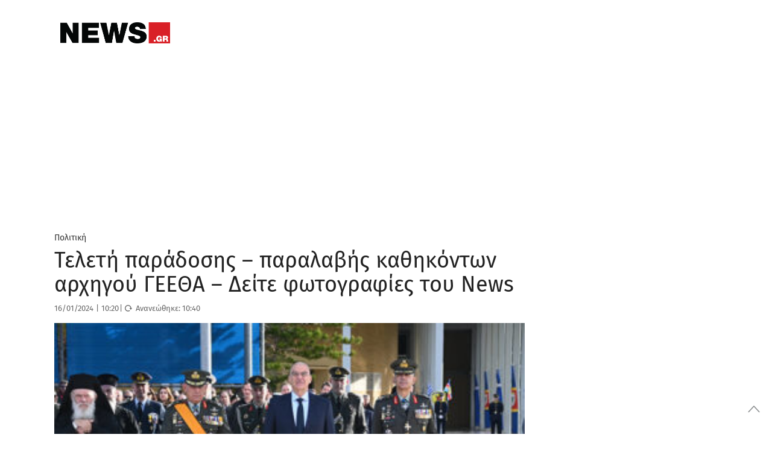

--- FILE ---
content_type: text/html;charset=utf-8
request_url: https://pandg.tapad.com/tag?gdpr=0&referrer_url=&page_url=https%3A%2F%2Fwww.news.gr%2Fpolitikh%2Farticle%2F3530418%2Fteleti-paradosis-paralavis-kathikonton-archigou-geetha-dite-fotografies-tou-news.html&owner=P%26G&bp_id=primeapplications&ch=&initiator=js&data=%7B%22category%22%3A%22politikh%22%7D
body_size: -114
content:
<html><body>
<img src="https://match.adsrvr.org/track/cmf/generic?ttd_pid=tapad&ttd_tpi=1&ttd_puid=ec6bf145-a280-4a5b-a682-73b29e6898a3%252C%252C&gdpr=0&gdpr_consent="/>
</body></html>

--- FILE ---
content_type: text/xml; charset=UTF-8
request_url: https://www.vidads.gr/get/video/vast3/784?url=https%3A%2F%2Fwww.news.gr%2Fpolitikh%2Farticle%2F3530418%2Fteleti-paradosis-paralavis-kathikonton-archigou-geetha-dite-fotografies-tou-news.html
body_size: 226
content:
<?xml version="1.0" encoding="UTF-8"?><VAST xmlns:xsi="http://www.w3.org/2001/XMLSchema-instance" xsi:noNamespaceSchemaLocation="vast.xsd" version="3.0"><Error><![CDATA[no ad]]></Error></VAST>
<!-- https://www.news.gr/politikh/article/3530418/teleti-paradosis-paralavis-kathikonton-archigou-geetha-dite-fotografies-tou-news.html -->